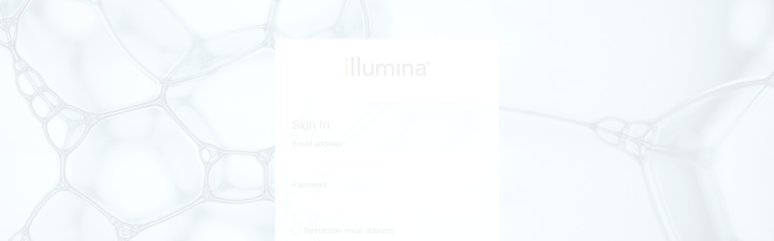

--- FILE ---
content_type: text/css
request_url: https://login.illumina.com/platform-services-manager/res/css/eclipse.css?v=5.13
body_size: 1369
content:
.eclipse-ui-login-page{
    display: flex;
    height: 50vh;
    flex-direction: row;
    align-items: center;
    justify-content: center;
}
.eclipse-ui-login-page__form {
    display: flex;
    flex-direction: column;
    justify-content: center;
    text-align: center;
    width: 100%;
}

@media (max-width: 1080px) {
    .eclipse-ui-login-page__form {
        max-width: 80%;
    }
}
.eclipse-ui-login-page__page-control, .ui-workgroup-page__page-control {
    display: flex;
    flex-direction: column;
    justify-content: center;
    position: relative;
    z-index: 10;
}
.eclipse-ui-login-page--forward-control, .ui-workgroup-page--forward-control {
    position: absolute;
    right: 0;
    margin-top: 40px;
}
.ui-btn--primary.ui-btn--raised {
    box-shadow: 0 4px 10px 0 rgba(166, 100, 253, 0.4);
}
.ui-btn--primary, .ui-btn--secondary {
    border-radius: 60px;
    font-size: 18px;
    letter-spacing: 1px;
    line-height: 1.33333333;
    opacity: 1;
    padding: 28px 40px;
    position: relative;
    text-transform: uppercase;
    transition: all 150ms ease-out;
    will-change: opacity;
}
.ui-btn--primary {
    background: linear-gradient(45deg, #5487FD 0%, #A664FD 100%);
    color: white;
}
.ui-btn {
    transition: -webkit-filter 150ms ease-in;
    transition: filter 150ms ease-in;
    transition: filter 150ms ease-in, -webkit-filter 150ms ease-in;
    border: 0;
    cursor: pointer;
    transition: all 150ms ease-in-out;
    white-space: nowrap;
}
.ui-btn__secondary-icon {
    margin-left: 16px;
    position: relative;
    top: 2px;
}
.ui-login-page__next-btn {
    margin-right: 20px;
}
.error-outline{
    position: relative;
}
.error-message{
    background-color: white;
}
.error-message i {
    color: #de3439;
}
.error-message p {
    font-size: 20px;
    color: #333333;
}
.no-background{
    background-color:rgba(0, 0, 0, 0);
}
.m-t-0 {
    margin-top: 0px !important;
}
.font-90 {
    font-size: 90px !important;
}

/*apollo login screen changes here*/
.apolloLoginPage .error-message p {
    font-size: 3rem;
    color: #DD203C;
    font-weight: 300;
    padding: 0;
    line-height: 1.6;
    float: none;
}

.apolloLoginPage .ui-text-field--username {
    margin-bottom: 50px;
}

.apollo-signin-control {
    margin-top: 90px;
}

.apollo-signin-control .ui-btn--primary {
    text-transform: none;
    background:linear-gradient(45deg,#4A7CFF 0%, #743FFF 100%);
    border-radius:90px;
    width:261px;
    height:120px;
    box-shadow: none;
}
.apollo-signin-alertMessage {
    margin-top: 10px;
}
.apollo_signin_button {
    /*Auto layout*/
    display:flex;
    flex-direction:row;
    justify-content:center;
    align-items:center;
    padding:30px 70px;
    gap:6px;
    position:absolute;
    width:261px;
    height:120px;
    left:1405px;
    top:870px;
    /*Interactive Gradient*/
    background:linear-gradient(45deg,#4A7CFF 0%, #743FFF 100%);
    border-radius:90px;
}

.apollo_signin_lable {
    width:121px;
    height:54px;

    /*Body Semi Bold*/
    font-family: Roboto,sans-serif !important;
    font-style:normal;
    font-weight:600;
    font-size:36px;
    line-height:54px;

    /*identical to box height, or 150%*/
    text-align:center;
    letter-spacing:0.5px;

    /*White*/
    color:#FFFFFF;

    /*Inside auto layout*/
    flex:none;
    order:0;
    flex-grow:0;
}

@media screen and (max-width: 1536px)  {
    .apolloLoginPage .ui-text-field--username {
        margin-bottom: 0;
    }

    .apolloLoginPage .eclipse-ui-login-page .ui-text-field--username {
        margin-top: 0;
    }
    .apolloLoginPage .ui-text-field--large .mdc-text-field__input {
        height: 80px;
    }

    .apollo-signin-control {
        margin-top: 30px;
    }

    .apolloLoginPage .apollo-login-username {
        font-size: 30px !important;
    }

    .apolloLoginPage .apollo-login-password {
        font-size: 30px !important;
    }

    .apollo_signin_lable, .apollo_select_lable, .apollo-wg-content-text {
        font-size: 18px !important;
    }
    .apollo-workgroup-header {
        font-size: 45px !important;
    }
    .apolloInstrument-workgroups {
        margin-left: 28%;
    }

    .apollo-select-control .ui-btn--primary{
        width: 130px !important;
        height: 60px !important;
        padding: 0px !important;
    }

    .apollo-signin-control .ui-btn--primary{
        width: 130px !important;
        height: 60px !important;
        padding: 0px !important;
    }
    .apollo-wg-content {
        margin-top: 10px !important;
        height: 245px !important;
    }
    .apollo-wg-content-text {
        height: 45px !important;
    }

    .apollo-select-control {
        margin-top: 28px !important;
    }

    .apolloLoginPage .error-message p {
        font-size: 1.5rem;
    }
}


--- FILE ---
content_type: application/x-javascript;charset=utf-8
request_url: https://smetrics.illumina.com/id?d_visid_ver=2.5.0&d_fieldgroup=A&mcorgid=A7DF776A5245B2870A490D44%40AdobeOrg&mid=27022962316402529940404004582727921544&ts=1765208385993
body_size: -41
content:
{"mid":"27022962316402529940404004582727921544"}

--- FILE ---
content_type: application/javascript
request_url: https://login.illumina.com/platform-services-manager/res/js/ozoneAuth/controllers/registration.js?v=6.7.3
body_size: 5127
content:
theApp.controller("registerCtrl", ['$scope', '$rootScope', '$http', '$routeParams', '$location', '$timeout', 'CONST', '$window',
                                   function ($scope,  $rootScope, $http, $routeParams, $location, $timeout, CONST, $window) {
  $scope.const = CONST;
  $scope.$parent.showView = true;
  $scope.$parent.allowRegister = true;
  $scope.$parent.allowSignIn = true;
  var rUrl = $scope.returnURL = getQueryVariable("rURL");
  var clientId = $scope.clientId = getQueryVariable("clientId");
  var invitationCode = $scope.invitationCode = getQueryVariable("invitationCode");
  $scope.clientVars = getQueryVariable("clientVars");
  $scope.$parent.rUrlNotice($scope.returnURL);
  $scope.domain = getQueryVariable("domain") || getDomainName(getQueryVariable("rURL"));
  //$scope.countryList=[{"code": "AD","name": "Andorra"},{"code": "AE","name": "United Arab Emirates"},{"code": "AF","name": "Afghanistan"},{"code": "AG","name": "Antigua and Barbuda"},{"code": "AI","name": "Anguilla"},{"code": "AL","name": "Albania"},{"code": "AM","name": "Armenia"},{"code": "AO","name": "Angola"},{"code": "AQ","name": "Antarctica"},{"code": "AR","name": "Argentina"},{"code": "AS","name": "American Samoa"},{"code": "AT","name": "Austria"},{"code": "AU","name": "Australia"},{"code": "AW","name": "Aruba"},{"code": "AZ","name": "Azerbaijan"},{"code": "BA","name": "Bosnia and Herzegovina"},{"code": "BB","name": "Barbados"},{"code": "BD","name": "Bangladesh"},{"code": "BE","name": "Belgium"},{"code": "BF","name": "Burkina Faso"},{"code": "BG","name": "Bulgaria"},{"code": "BH","name": "Bahrain"},{"code": "BI","name": "Burundi"},{"code": "BJ","name": "Benin"},{"code": "BL","name": "Blue"},{"code": "BM","name": "Bermuda"},{"code": "BN","name": "Brunei Darussalam"},{"code": "BO","name": "Bolivia"},{"code": "BQ","name": "Bonaire, Sint Eustatius and Saba"},{"code": "BR","name": "Brazil"},{"code": "BS","name": "Bahamas"},{"code": "BT","name": "Bhutan"},{"code": "BV","name": "Bouvet Islands"},{"code": "BW","name": "Botswana"},{"code": "BY","name": "Belarus"},{"code": "BZ","name": "Belize"},{"code": "CA","name": "Canada"},{"code": "CC","name": "Coconut Islands"},{"code": "CD","name": "Democratic Republic of the Congo"},{"code": "CF","name": "Central African Republic"},{"code": "CG","name": "Republic of the Congo"},{"code": "CH","name": "Switzerland"},{"code": "CI","name": "Cote d'Ivoire"},{"code": "CK","name": "Cook Islands"},{"code": "CL","name": "Chile"},{"code": "CM","name": "Cameroon"},{"code": "CN","name": "China"},{"code": "CO","name": "Colombia"},{"code": "CR","name": "Costa Rica"},{"code": "CS","name": "Serbia and Montenegro"},{"code": "CU","name": "Cuba"},{"code": "CV","name": "Cape Verde"},{"code": "CW","name": "CuraÃ§ao"},{"code": "CX","name": "Christmas Islnd"},{"code": "CY","name": "Cyprus"},{"code": "CZ","name": "Czech Republic"},{"code": "DE","name": "Germany"},{"code": "DJ","name": "Djibouti"},{"code": "DK","name": "Denmark"},{"code": "DM","name": "Dominica"},{"code": "DO","name": "Dominican Republic"},{"code": "DZ","name": "Algeria"},{"code": "EC","name": "Ecuador"},{"code": "EE","name": "Estonia"},{"code": "EG","name": "Egypt"},{"code": "EH","name": "West Sahara"},{"code": "ER","name": "Eritrea"},{"code": "ES","name": "Spain"},{"code": "ET","name": "Ethiopia"},{"code": "EU","name": "European Union"},{"code": "FI","name": "Finland"},{"code": "FJ","name": "Fiji"},{"code": "FK","name": "Falkland Islands"},{"code": "FM","name": "Micronesia"},{"code": "FO","name": "Faroe Islands"},{"code": "FR","name": "France"},{"code": "GA","name": "Gabon"},{"code": "GD","name": "Grenada"},{"code": "GE","name": "Georgia"},{"code": "GF","name": "French Guyana"},{"code": "GG","name": "Guernsey (Channel Islands)"},{"code": "GH","name": "Ghana"},{"code": "GI","name": "Gibraltar"},{"code": "GL","name": "Greenland"},{"code": "GM","name": "Gambia"},{"code": "GN","name": "Guinea"},{"code": "GP","name": "Guadeloupe"},{"code": "GQ","name": "Equatorial Guinea"},{"code": "GR","name": "Greece"},{"code": "GS","name": "South Georgia and the Southern Sandwich Islands"},{"code": "GT","name": "Guatemala"},{"code": "GU","name": "Guam"},{"code": "GW","name": "Guinea-Bissau"},{"code": "GY","name": "Guyana"},{"code": "HK","name": "Hong Kong"},{"code": "HM","name": "Heard and McDonald Islands"},{"code": "HN","name": "Honduras"},{"code": "HR","name": "Croatia"},{"code": "HT","name": "Haiti"},{"code": "HU","name": "Hungary"},{"code": "IC","name": "Canary Islands"},{"code": "ID","name": "Indonesia"},{"code": "IE","name": "Ireland"},{"code": "IL","name": "Israel"},{"code": "IM","name": "Isle of Man"},{"code": "IN","name": "India"},{"code": "IO","name": "British Indian Ocean Territory"},{"code": "IQ","name": "Iraq"},{"code": "IR","name": "Iran"},{"code": "IS","name": "Iceland"},{"code": "IT","name": "Italy"},{"code": "JE","name": "Jersey"},{"code": "JM","name": "Jamaica"},{"code": "JO","name": "Jordan"},{"code": "JP","name": "Japan"},{"code": "KE","name": "Kenya"},{"code": "KG","name": "Kyrgyzstan"},{"code": "KH","name": "Cambodia"},{"code": "KI","name": "Kiribati"},{"code": "KM","name": "Comoros"},{"code": "KN","name": "Saint Kitts and Nevis"},{"code": "KP","name": "North Korea"},{"code": "KR","name": "South Korea"},{"code": "KW","name": "Kuwait"},{"code": "KY","name": "Cayman Islands"},{"code": "KZ","name": "Kazakhstan"},{"code": "LA","name": "Laos"},{"code": "LB","name": "Lebanon"},{"code": "LC","name": "St. Lucia"},{"code": "LI","name": "Liechtenstein"},{"code": "LK","name": "Sri Lanka"},{"code": "LR","name": "Liberia"},{"code": "LS","name": "Lesotho"},{"code": "LT","name": "Lithuania"},{"code": "LU","name": "Luxembourg"},{"code": "LV","name": "Latvia"},{"code": "LY","name": "Libya"},{"code": "MA","name": "Morocco"},{"code": "MC","name": "Monaco"},{"code": "MD","name": "Moldova"},{"code": "MG","name": "Madagascar"},{"code": "MH","name": "Marshall Islands"},{"code": "MK","name": "Macedonia"},{"code": "ML","name": "Mali"},{"code": "MM","name": "Burma"},{"code": "MN","name": "Mongolia"},{"code": "MO","name": "Macau"},{"code": "MP","name": "North Mariana Islands"},{"code": "MQ","name": "Martinique"},{"code": "MR","name": "Mauretania"},{"code": "MS","name": "Montserrat"},{"code": "MT","name": "Malta"},{"code": "MU","name": "Mauritius"},{"code": "MV","name": "Maldives"},{"code": "MW","name": "Malawi"},{"code": "MX","name": "Mexico"},{"code": "MY","name": "Malaysia"},{"code": "MZ","name": "Mozambique"},{"code": "NA","name": "Namibia"},{"code": "NC","name": "New Caledonia"},{"code": "NE","name": "Niger"},{"code": "NF","name": "Norfolk Islands"},{"code": "NG","name": "Nigeria"},{"code": "NI","name": "Nicaragua"},{"code": "NL","name": "Netherlands"},{"code": "NO","name": "Norway"},{"code": "NP","name": "Nepal"},{"code": "NR","name": "Nauru"},{"code": "NT","name": "NATO"},{"code": "NU","name": "Niue"},{"code": "NZ","name": "New Zealand"},{"code": "OM","name": "Oman"},{"code": "OR","name": "Orange"},{"code": "PA","name": "Panama"},{"code": "PE","name": "Peru"},{"code": "PF","name": "French Polynesia"},{"code": "PG","name": "Papua New Guinea"},{"code": "PH","name": "Philippines"},{"code": "PK","name": "Pakistan"},{"code": "PL","name": "Poland"},{"code": "PM","name": "St. Pierre and Miquelon"},{"code": "PN","name": "Pitcairn Islands"},{"code": "PR","name": "Puerto Rico"},{"code": "PS","name": "Palestine"},{"code": "PT","name": "Portugal"},{"code": "PW","name": "Palau"},{"code": "PY","name": "Paraguay"},{"code": "QA","name": "Qatar"},{"code": "RE","name": "Reunion"},{"code": "RO","name": "Romania"},{"code": "RS","name": "Republic of Serbia"},{"code": "RU","name": "Russian Federation"},{"code": "RW","name": "Rwanda"},{"code": "SA","name": "Saudi Arabia"},{"code": "SB","name": "Solomon Islands"},{"code": "SC","name": "Seychelles"},{"code": "SD","name": "Sudan"},{"code": "SE","name": "Sweden"},{"code": "SG","name": "Singapore"},{"code": "SH","name": "Saint Helena"},{"code": "SI","name": "Slovenia"},{"code": "SJ","name": "Svalbard"},{"code": "SK","name": "Slovakia"},{"code": "SL","name": "Sierra Leone"},{"code": "SM","name": "San Marino"},{"code": "SN","name": "Senegal"},{"code": "SO","name": "Somalia"},{"code": "SR","name": "Suriname"},{"code": "SS","name": "South Sudan"},{"code": "ST","name": "Sao Tome and Principe"},{"code": "SV","name": "El Salvador"},{"code": "SX","name": "Sint Maarten (Dutch part)"},{"code": "SY","name": "Syria"},{"code": "SZ","name": "Swaziland"},{"code": "TC","name": "Turks and Caicos Islands"},{"code": "TD","name": "Chad"},{"code": "TF","name": "French Southern and Antarctic Lands"},{"code": "TG","name": "Togo"},{"code": "TH","name": "Thailand"},{"code": "TJ","name": "Tajikistan"},{"code": "TK","name": "Tokelau Islands"},{"code": "TL","name": "East Timor"},{"code": "TM","name": "Turkmenistan"},{"code": "TN","name": "Tunisia"},{"code": "TO","name": "Tonga"},{"code": "TR","name": "Turkey"},{"code": "TT","name": "Trinidad and Tobago"},{"code": "TV","name": "Tuvalu"},{"code": "TW","name": "Taiwan"},{"code": "TZ","name": "Tanzania"},{"code": "UA","name": "Ukraine"},{"code": "UG","name": "Uganda"},{"code": "UM","name": "American Minor Outlying Islands"},{"code": "UN","name": "United Nations"},{"code": "UY","name": "Uruguay"},{"code": "UZ","name": "Uzbekistan"},{"code": "VA","name": "Vatican City"},{"code": "VC","name": "St. Vincent and the Grenadines"},{"code": "VE","name": "Venezuela"},{"code": "VG","name": "British Virgin Islands"},{"code": "VI","name": "American Virgin Islands"},{"code": "VN","name": "Vietnam"},{"code": "VU","name": "Vanuatu"},{"code": "WF","name": "Wallis and Futuna Islands"},{"code": "WS","name": "Samoa"},{"code": "YE","name": "Yemen"},{"code": "YT","name": "Mayotte"},{"code": "ZA","name": "South Africa"},{"code": "ZM","name": "Zambia"},{"code": "ZW","name": "Zimbabwe"}];
  $scope.countryList=[];
  $scope.firstName = "";
  $scope.lastName = "";
  $scope.password = "";
  $scope.generatedCaptchaString = "";
  $scope.confirmPassword = "";
  $scope.email = "";
  $scope.confirmEmail = "";
  $scope.title = "";
  $scope.$parent.hideMessages();
  $scope.loginMismatch = false;
  $scope.passwordMismatch = false;
  $scope.selectedCountry = undefined;
  $scope.isDomainExist = isDomainExistInUrl();
  $scope.domainName = "";
  $scope.isEmailIdValid = true;
  $scope.isFirstNameValid = true;
  $scope.isLastNameValid = true;
  $scope.isPasswordValid = true;
  $scope.isConfirmPasswordValid = true;
  $scope.isSelectedCountryValid = true;
  let publicDomain = "accounts";


//  $scope.loadCountries = function(){
//	  var url = CONST.url.platform_services_manager + CONST.url.countrylist_url;
//	  $http.get(url).success(function(data, status) {
//	  if (status != 200) {
//		return;
//	  } else {
//		$scope.countryList = data;
//		setTimeout(function() {
//			$('.selectpicker').selectpicker('render');
//		}, 250);
//	  }
//	 }).error(function(data, status, headers, config){
//			setTimeout(function() {
//				$('.selectpicker').selectpicker('render');
//			}, 250);
//     });
//  };

$scope.isV2Login= function() {
   var url = CONST.url.platform_services_manager+ CONST.url.getGlobalConfig_url;
   var domain = $scope.domain;
   $http.get(url, { params: { domain: domain} })
       .success(function(data, status, headers, config)
       {
           if(data && data.privacypolicyurl!=null && data.privacypolicylinktext !=null && data.privacypolicymessage !=null){
               $rootScope.privacypolicyurl=data.privacypolicyurl;
               $rootScope.privacypolicylinktext=data.privacypolicylinktext;
               $rootScope.privacypolicymessage=data.privacypolicymessage;
           }
           // TODO move to new method
           if(data && data.loginV2ClientIds!=null){
               var clientId = getQueryVariable("clientId");
               if($rootScope.isAppExists(data.loginV2ClientIds,clientId)) {
                   $rootScope.isV2Login = true;
               }
           }
       })
};

  $scope.loadCountries = function()
  {
  	var url = CONST.url.platform_services_manager + CONST.url.allCountrylist_url;
	  $http.get(url).success(function(data, status)
      {
        $scope.countryList = data;
        $scope.countryList.push({"code": "US","name": "United States"}, {"code": "GB","name": "United Kingdom"});
      })
      .error(function(data)
      {
          $scope.errorList = addMessage($scope.errorList, CONST.error.countries_load_error);
      });
  };
  $scope.loadPasswordRules();
  $scope.isV2Login();

  $scope.$on('ngRepeatFinished', function(ngRepeatFinishedEvent) {
	  console.log('loading countries...');
	    $('.selectpicker').selectpicker('render');
	});

  $scope.loadCountries();

  var idx = $scope.returnURL.indexOf("-admin");
  if (idx > 0)
  {
    $scope.$parent.allowRegister = false;
  }

  if ($scope.domain == "platform" && $rootScope.isInstrumentLogin && !$rootScope.isV2Login)
  {
    $scope.$parent.allowRegister = false;
  }
  if (!$scope.$parent.allowRegister)
  {
    $scope.$parent.showView = false;
    $location.url("/");
  }

  $timeout(function()
  {
    $("input[type='text'],input[type='password']").placeholder();
  });

  $scope.setValidationErrors = function ()
  {
    $scope.loginMismatch = $scope.email != $scope.confirmEmail;
    $scope.passwordMismatch = $scope.password != $scope.confirmPassword;
  };

  $scope.setErrorFields = function (emailError, fNError, lNError, pwdError, confPwdError, countrySelectionError) {
      $scope.isEmailIdValid = emailError;
      $scope.isFirstNameValid = fNError;
      $scope.isLastNameValid = lNError;
      $scope.isPasswordValid = pwdError;
      $scope.isConfirmPasswordValid = confPwdError;
      $scope.isSelectedCountryValid = countrySelectionError;
  }

  $scope.submitRegistrationForm = function(cfg){$scope.submitRegistration(cfg); return false;};
  $scope.submitRegistration = function(cfg)
  {
    $scope.$parent.hideMessages();

      var reportErrors = !cfg || !cfg.noReport;
      if (!$scope.email) {
          $("#emailId").focus();
          $scope.setErrorFields(false, true, true, true, true, true);
          return false;
      } else if (!$scope.firstName) {
          $("#firstName").focus();
          $scope.setErrorFields(true, false, true, true, true, true);
          return false;
      } else if (!$scope.lastName) {
          $("#lastName").focus();
          $scope.setErrorFields(true, true, false, true, true, true);
          return false;
      } else if (!$scope.password) {
          $("#password").focus();
          $scope.setErrorFields(true, true, true, false, true, true);
          return false;
      } else if (!$scope.cPassword) {
          $("#cPassword").focus();
          $scope.setErrorFields(true, true, true, true, false, true);
          return false;
      } else if (!$scope.selectedCountry) {
          $("#country").focus();
          $scope.setErrorFields(true, true, true, true, true, false);
          return false;
      } else if (!($rootScope.disableCaptcha)) {
          $scope.setErrorFields(true, true, true, true, true, true);
          $scope.generatedCaptchaString = grecaptcha.getResponse();
          if (!$scope.generatedCaptchaString)
          {
              $scope.captchaError =true;
              setTimeout(function(){
                  $scope.captchaError = false;
                  $scope.$apply();
              }, 3000);
              return false;
          } else {
              $scope.captchaError =false;
          }
      }

    if ($scope.loginMismatch)
    {
      return false;
    }
    if ($scope.passwordMismatch)
    {
      return false;
    }


    $scope.returnURL = $scope.returnURL+'&'+CONST.url.redirectMethodGet;

    var inviteOrgParams = getQueryVariable("params") || "";
    var formData = {"firstname": $scope.firstName,
                    "lastname": $scope.lastName,
                    "password": $scope.password,
                    "skipPasswordUrlEncoding": true,
                    "rURL": $scope.returnURL,
                    "clientId": $scope.clientId,
                    "domain":  $scope.domain,
                    "emailid": $scope.email,
                    "title": $scope.title,
                    "countryCode": $scope.selectedCountry.code,
                    "captcha":  $scope.generatedCaptchaString,
                    "clientVars":  $scope.clientVars,
                    "params": inviteOrgParams};

    // adding invitation id from the query params from url
    if ($scope.invitationCode) {
      formData['invitationCode'] = $scope.invitationCode.split("/")[0];
    }

    // adding the added domain name for registration.
    let addedDomainName = getQueryVariable("domain");
    if (addedDomainName && $rootScope.isV2Login) {
        formData['domainEntry'] = addedDomainName;
    } else {
        // in case domain name is not added through adding domain screen, setting it from the token.
        formData['domain'] = $scope.domain;
    }


    formData = JSON.stringify(formData);

    // Scroll to top
    $window.scrollTo(0, 0);

    // re-init captcha
    try{
    	grecaptcha.reset();
    }catch(e){
    	console.log('error during grecaptcha.reset');
    }

    $http.post(CONST.url.platform_services_manager + CONST.url.register, formData).
      success(function(data, status, headers, config)
      {
        if (isOk(data.status))
        {
        	$scope.registrationRequestOk = true;

        	//analytics sender
            ilmAnalytics.link({
                event_type: "interactive_tool",
                link_name: "platform_reg_complete"
            });

            $location.path('/successRegistration').search({email: $scope.email,domain: $scope.domain});
        }
      })
  };

 $scope.isDomainValid = function() {
   $scope.isDomainInvalidEntry = true;
   if(isValidStr($scope.domainName)) {
     $scope.isDomainInvalidEntry = false;
   }
 };

 $scope.isValidDomainName = function() {
     var url = CONST.url.platform_services_manager + CONST.url.validateDomainName.replace('{domainName}', $scope.domainName);
     $http.get(url).success(function(data, status)
     {
         if (status === 200 && data) {
             $scope.addDomainParamToUrl();
             return true;
         } else {
             return false;
         }
     }).error(function(data)
     {
          return false;
     });
 };

 $scope.addDomainParamToUrl = function() {
     // if the entered domain name is valid, then append it to url
     var baseUrl =  window.location.href.split('?')[0];
     $scope.returnURL = '?' + window.location.search.substring(1) + '&domain=' + $scope.domainName;
     if (window.location.hash) {
         $scope.returnURL += window.location.hash;
     }
     window.location.href = baseUrl + $scope.returnURL;
 };

 $scope.showRegistrationForm = function() {
     // for v1 login
    if (!$rootScope.isV2Login) {
        return true;
    } else {
        // for v2 when domain or invitation id exists in rurl
        return isDomainExistInUrl();
    }
 }

 // takes user to registration page with domain as accounts
$scope.createNewPublicAccount = function() {
    var baseUrl =  window.location.href.split('?')[0];
    $scope.returnURL = '?' + window.location.search.substring(1) + '&domain=' + publicDomain + '#/register';
    window.location.href = baseUrl + $scope.returnURL;
};

}]);


--- FILE ---
content_type: application/javascript
request_url: https://login.illumina.com/platform-services-manager/res/js/bower_components/angular-route/angular-route.min.js
body_size: 2077
content:
/*
 AngularJS v1.5.0-rc.2
 (c) 2010-2016 Google, Inc. http://angularjs.org
 License: MIT
*/
(function(r,d,C){'use strict';function w(s,h,g){return{restrict:"ECA",terminal:!0,priority:400,transclude:"element",link:function(a,c,b,f,y){function k(){n&&(g.cancel(n),n=null);l&&(l.$destroy(),l=null);m&&(n=g.leave(m),n.then(function(){n=null}),m=null)}function z(){var b=s.current&&s.current.locals;if(d.isDefined(b&&b.$template)){var b=a.$new(),f=s.current;m=y(b,function(b){g.enter(b,null,m||c).then(function(){!d.isDefined(u)||u&&!a.$eval(u)||h()});k()});l=f.scope=b;l.$emit("$viewContentLoaded");
l.$eval(x)}else k()}var l,m,n,u=b.autoscroll,x=b.onload||"";a.$on("$routeChangeSuccess",z);z()}}}function A(d,h,g){return{restrict:"ECA",priority:-400,link:function(a,c){var b=g.current,f=b.locals;c.html(f.$template);var y=d(c.contents());if(b.controller){f.$scope=a;var k=h(b.controller,f);b.controllerAs&&(a[b.controllerAs]=k);c.data("$ngControllerController",k);c.children().data("$ngControllerController",k)}a[b.resolveAs||"$resolve"]=f;y(a)}}}r=d.module("ngRoute",["ng"]).provider("$route",function(){function s(a,
c){return d.extend(Object.create(a),c)}function h(a,d){var b=d.caseInsensitiveMatch,f={originalPath:a,regexp:a},g=f.keys=[];a=a.replace(/([().])/g,"\\$1").replace(/(\/)?:(\w+)([\?\*])?/g,function(a,d,b,c){a="?"===c?c:null;c="*"===c?c:null;g.push({name:b,optional:!!a});d=d||"";return""+(a?"":d)+"(?:"+(a?d:"")+(c&&"(.+?)"||"([^/]+)")+(a||"")+")"+(a||"")}).replace(/([\/$\*])/g,"\\$1");f.regexp=new RegExp("^"+a+"$",b?"i":"");return f}var g={};this.when=function(a,c){var b=d.copy(c);d.isUndefined(b.reloadOnSearch)&&
(b.reloadOnSearch=!0);d.isUndefined(b.caseInsensitiveMatch)&&(b.caseInsensitiveMatch=this.caseInsensitiveMatch);g[a]=d.extend(b,a&&h(a,b));if(a){var f="/"==a[a.length-1]?a.substr(0,a.length-1):a+"/";g[f]=d.extend({redirectTo:a},h(f,b))}return this};this.caseInsensitiveMatch=!1;this.otherwise=function(a){"string"===typeof a&&(a={redirectTo:a});this.when(null,a);return this};this.$get=["$rootScope","$location","$routeParams","$q","$injector","$templateRequest","$sce",function(a,c,b,f,h,k,r){function l(b){var e=
t.current;(w=(p=n())&&e&&p.$$route===e.$$route&&d.equals(p.pathParams,e.pathParams)&&!p.reloadOnSearch&&!x)||!e&&!p||a.$broadcast("$routeChangeStart",p,e).defaultPrevented&&b&&b.preventDefault()}function m(){var v=t.current,e=p;if(w)v.params=e.params,d.copy(v.params,b),a.$broadcast("$routeUpdate",v);else if(e||v)x=!1,(t.current=e)&&e.redirectTo&&(d.isString(e.redirectTo)?c.path(u(e.redirectTo,e.params)).search(e.params).replace():c.url(e.redirectTo(e.pathParams,c.path(),c.search())).replace()),f.when(e).then(function(){if(e){var a=
d.extend({},e.resolve),b,c;d.forEach(a,function(b,e){a[e]=d.isString(b)?h.get(b):h.invoke(b,null,null,e)});d.isDefined(b=e.template)?d.isFunction(b)&&(b=b(e.params)):d.isDefined(c=e.templateUrl)&&(d.isFunction(c)&&(c=c(e.params)),d.isDefined(c)&&(e.loadedTemplateUrl=r.valueOf(c),b=k(c)));d.isDefined(b)&&(a.$template=b);return f.all(a)}}).then(function(c){e==t.current&&(e&&(e.locals=c,d.copy(e.params,b)),a.$broadcast("$routeChangeSuccess",e,v))},function(b){e==t.current&&a.$broadcast("$routeChangeError",
e,v,b)})}function n(){var a,b;d.forEach(g,function(f,g){var q;if(q=!b){var h=c.path();q=f.keys;var l={};if(f.regexp)if(h=f.regexp.exec(h)){for(var k=1,n=h.length;k<n;++k){var m=q[k-1],p=h[k];m&&p&&(l[m.name]=p)}q=l}else q=null;else q=null;q=a=q}q&&(b=s(f,{params:d.extend({},c.search(),a),pathParams:a}),b.$$route=f)});return b||g[null]&&s(g[null],{params:{},pathParams:{}})}function u(a,b){var c=[];d.forEach((a||"").split(":"),function(a,d){if(0===d)c.push(a);else{var f=a.match(/(\w+)(?:[?*])?(.*)/),
g=f[1];c.push(b[g]);c.push(f[2]||"");delete b[g]}});return c.join("")}var x=!1,p,w,t={routes:g,reload:function(){x=!0;a.$evalAsync(function(){l();m()})},updateParams:function(a){if(this.current&&this.current.$$route)a=d.extend({},this.current.params,a),c.path(u(this.current.$$route.originalPath,a)),c.search(a);else throw B("norout");}};a.$on("$locationChangeStart",l);a.$on("$locationChangeSuccess",m);return t}]});var B=d.$$minErr("ngRoute");r.provider("$routeParams",function(){this.$get=function(){return{}}});
r.directive("ngView",w);r.directive("ngView",A);w.$inject=["$route","$anchorScroll","$animate"];A.$inject=["$compile","$controller","$route"]})(window,window.angular);
//# sourceMappingURL=angular-route.min.js.map